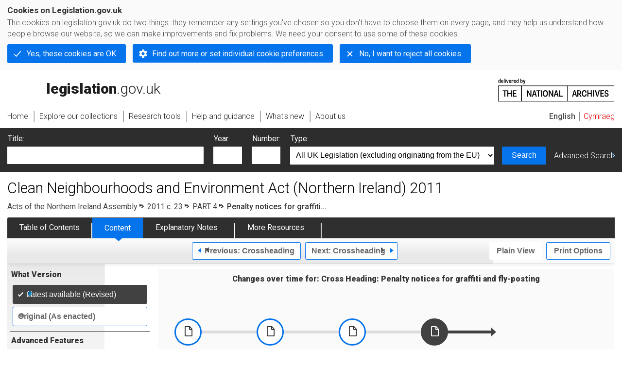

--- FILE ---
content_type: application/xhtml+xml;charset=utf-8
request_url: https://www.legislation.gov.uk/nia/2011/23/part/4/crossheading/penalty-notices-for-graffiti-and-flyposting
body_size: 12097
content:

<!DOCTYPE html
  PUBLIC "-//W3C//DTD XHTML+RDFa 1.0//EN" "http://www.w3.org/MarkUp/DTD/xhtml-rdfa-1.dtd">
<html xmlns="http://www.w3.org/1999/xhtml" xmlns:dct="http://purl.org/dc/terms/" xml:lang="en">
<head><meta http-equiv="Content-Type" content="text/html; charset=utf-8" /><meta name="viewport" content="width=device-width, initial-scale=0.1, user-scalable=1" /><title>Clean Neighbourhoods and Environment Act (Northern Ireland) 2011</title><link rel="icon" href="/favicon.ico" /><link rel="stylesheet" href="/styles/screen.css" type="text/css" /><link rel="stylesheet" href="/styles/survey/survey.css" type="text/css" /><!--[if lte IE 6]><link rel="stylesheet" href="/styles/IE/ie6chromeAdditions.css" type="text/css" /><![endif]--><!--[if lte IE 7]><link rel="stylesheet" href="/styles/IE/ie7chromeAdditions.css" type="text/css" /><![endif]--><script type="text/javascript" src="/scripts/jquery-3.7.1.min.js"></script><script type="text/javascript" src="/scripts/CentralConfig.js"></script><script type="text/javascript" src="/scripts/survey/survey.js"></script><script type="text/javascript" src="/scripts/chrome.js"></script><link rel="apple-touch-icon" href="/images/chrome/apple-touch-icons/apple-touch-icon.png" /><link rel="canonical" href="https://www.legislation.gov.uka/2011/23/part/4/crossheading/penalty-notices-for-graffiti-and-flyposting" />
					<meta name="DC.title" content="Clean Neighbourhoods and Environment Act (Northern Ireland) 2011" /><meta name="DC.description" content="An Act to make provision for the gating of certain minor roads; to make provision in relation to vehicles parked on roads that are exposed for sale or being repaired; to make provision in relation to abandoned vehicles and the removal and disposal of vehicles; to make provision in relation to litter and graffiti, fly-posting and the display of advertisements; to make provision relating to the control of dogs; to make provision in relation to noise; to restate the law on statutory nuisances and improve the summary procedures for dealing with them; to increase the maximum penalty in relation to certain pollution offences; and for connected purposes." /><meta name="description" content="An Act to make provision for the gating of certain minor roads; to make provision in relation to vehicles parked on roads that are exposed for sale or being repaired; to make provision in relation to abandoned vehicles and the removal and disposal of vehicles; to make provision in relation to litter and graffiti, fly-posting and the display of advertisements; to make provision relating to the control of dogs; to make provision in relation to noise; to restate the law on statutory nuisances and improve the summary procedures for dealing with them; to increase the maximum penalty in relation to certain pollution offences; and for connected purposes." /><meta name="DC.type" scheme="DCTERMS.DCMIType" content="Text" /><meta name="DC.format" scheme="IMT" content="text/xml" /><meta name="DC.language" scheme="ISO639-2" content="eng" /><meta name="DC.publisher" content="Statute Law Database" /><meta name="DC.Date.Modified" content="2018-02-06" /><meta name="DC.contributor" content="Expert Participation" />
					
					<link rel="alternate" type="application/xml" href="/nia/2011/23/part/4/crossheading/penalty-notices-for-graffiti-and-flyposting/data.xml" />
					
					
					
					
					
					
					
										
					
					
					
					<link rel="alternate" type="application/rdf+xml" href="/nia/2011/23/part/4/crossheading/penalty-notices-for-graffiti-and-flyposting/data.rdf" title="RDF/XML" /><link rel="alternate" type="application/akn+xml" href="/nia/2011/23/part/4/crossheading/penalty-notices-for-graffiti-and-flyposting/data.akn" title="AKN" /><link rel="alternate" type="application/xhtml+xml" href="/nia/2011/23/part/4/crossheading/penalty-notices-for-graffiti-and-flyposting/data.xht" title="HTML snippet" /><link rel="alternate" type="text/html" href="/nia/2011/23/part/4/crossheading/penalty-notices-for-graffiti-and-flyposting/data.htm" title="Website (XHTML) Default View" /><link rel="alternate" type="text/csv" href="/nia/2011/23/part/4/crossheading/penalty-notices-for-graffiti-and-flyposting/data.csv" title="CSV" /><link rel="alternate" type="application/pdf" href="/nia/2011/23/part/4/crossheading/penalty-notices-for-graffiti-and-flyposting/data.pdf" title="PDF" />
					<link rel="alternate" type="application/akn+xhtml" href="/nia/2011/23/part/4/crossheading/penalty-notices-for-graffiti-and-flyposting/data.html" title="HTML5 snippet" />

					
					<link rel="index" href="/nia/2011/23/contents" title="Table of Contents" />
					
					
					
					<link rel="up" href="/nia/2011/23/part/4" title="Part 4" /><link rel="prev" href="/nia/2011/23/part/3/crossheading/shopping-and-luggage-trolleys" title="Crossheading; Part 3 Crossheading; Shopping and luggage trolleys" /><link rel="next" href="/nia/2011/23/part/4/crossheading/removal-of-graffiti-and-flyposters" title="Crossheading; Part 4 Crossheading; Removal of graffiti and fly-posters" />
					
					

                    
									 
					
					
					
				<meta name="Legislation.year" content="2011" /><style type="text/css">/* Legislation stylesheets - load depending on content type */
@import "/styles/NIlegislation.css";
@import "/styles/legislation.css";
@import "/styles/secondarylegislation.css";
@import "/styles/legislationOverwrites.css";
/* End of Legislation stylesheets */
</style><!--[if IE 6]>
	<style type="text/css">
		@import "/styles/IE/ie6LegAdditions.css";
	</style>
<![endif]--><!--[if IE 7]>
	<style type="text/css">
		@import "/styles/IE/ie7LegAdditions.css";
	</style>
<![endif]--><link rel="stylesheet" href="/styles/view/changesOverTime.css" type="text/css" /><script type="text/javascript" src="/scripts/jquery-ui-1.14.1.custom.min.js"></script><script type="text/javascript" src="/scripts/view/scrollbar.js"></script><link rel="stylesheet" href="/styles/website.css" type="text/css" /><link rel="stylesheet" href="/styles/print.css" type="text/css" media="print" /><link rel="stylesheet" href="/styles/buy-now.css" type="text/css" /><script type="text/javascript" src="/scripts/jquery-cookie-directive/jquery.cookie.js"></script><script type="text/javascript" src="/scripts/jquery-cookie-directive/jquery-cookie-functions.js"></script><script type="text/javascript" src="/scripts/cookie-directive.js"></script><!--Google Tag Manager--><script type="text/javascript">
			function addGtm(w, d, s, l, i) {
				// Legislation.gov.uk: Check cookie preferences before running the Google analytics code.
				if (window.legGlobals.cookiePolicy.userSet &amp;&amp; window.legGlobals.cookiePolicy.analytics) {
					w[l] = w[l] || [];
					w[l].push({'gtm.start': new Date().getTime(), event: 'gtm.js'});
					var and = '&amp;';
					and = and.charAt(0);
					var f = d.getElementsByTagName(s)[0], j = d.createElement(s),
							dl = l != 'dataLayer' ? (and + 'l=' + l) : '';
					j.async = true;
					j.src = 'https://www.googletagmanager.com/gtm.js?id=' + i + dl;
					f.parentNode.insertBefore(j, f);
				} else {
					$.removeCookie('_ga', {path: '/'});
					$.removeCookie('_gid', {path: '/'});
					$.removeCookie('_gat_UA-2827241-23', {path: '/'});
					$.removeCookie('_ga', {path: '/', domain: '.legislation.gov.uk'});
					$.removeCookie('_gid', {path: '/', domain: '.legislation.gov.uk'});
					$.removeCookie('_gat_UA-2827241-23', {path: '/', domain: '.legislation.gov.uk'});
				}
			}
			addGtm(window, document, 'script', 'dataLayer', 'GTM-TWB7339');

			$('body').on('cookie.preferences.saved.banner', function () {
				addGtm(window, document, 'script', 'dataLayer', 'GTM-TWB7339');
			});
		</script><!--End Google Tag Manager--></head><body xml:lang="en" dir="ltr" id="leg" about="http://www.legislation.gov.uk/nia/2011/23/part/4/crossheading/penalty-notices-for-graffiti-and-flyposting" class="browse"><div id="preloadBg"><script type="text/javascript">
						$("body").addClass("js");
					</script></div><ul id="top" class="accessibleLinks"><li><a href="#pageTitle">Skip to main content</a></li><li><a href="#primaryNav">Skip to navigation</a></li></ul><div id="layout1"><div id="header"><h2><a href="/">legislation.gov.uk<span class="english"></span></a></h2><span class="natArch"><a href="https://www.nationalarchives.gov.uk"><span class="backgroundImage"></span><span class="accessibleText">https://www.nationalarchives.gov.uk</span></a></span><ul id="secondaryNav"><li><a class="langaugeSwitch" href="/cy/nia/2011/23/part/4/crossheading/penalty-notices-for-graffiti-and-flyposting">Cymraeg</a></li></ul></div><div id="primaryNav"><div class="navLayout"><ul><li class="link1"><a href="/"><span>Home</span></a></li><li class="link2"><a href="/explore"><span>Explore our collections</span></a></li><li class="link3"><a href="/research-tools"><span>Research tools</span></a></li><li class="link4"><a href="/help"><span>Help and guidance</span></a></li><li class="link5"><a href="/new"><span>What's new</span></a></li><li class="link6"><a href="/about-us"><span>About us</span></a></li><li id="quickSearch" class="en"><a href="#contentSearch"><span>Search Legislation</span></a></li></ul></div></div><div id="background"></div><div id="layout2" class="legContent"><form id="contentSearch" method="get" action="/search" class="contentSearch"><h2>Search Legislation</h2><div class="title"><label for="title">Title: <em>(or keywords in the title)</em></label><input type="text" id="title" name="title" /></div><div class="year"><label for="year">Year:</label><input type="text" id="year" name="year" /></div><div class="number"><label for="number">Number:</label><input type="text" id="number" name="number" /></div><div class="type"><label for="type">Type:</label><select name="type" id="type"><option value="primary+secondary" selected="selected">All UK Legislation (excluding originating from the EU)</option><option disabled="disabled">--------------------------------------------</option><option value="all">All Legislation (including originating from the EU)</option><option disabled="disabled">--------------------------------------------</option><option value="primary">All Primary Legislation</option><option value="ukpga">    UK Public General Acts</option><option value="ukla">    UK Local Acts</option><option value="ukppa">    UK Private and Personal Acts</option><option value="asp">    Acts of the Scottish Parliament</option><option value="asc">    Acts of Senedd Cymru</option><option value="anaw">    Acts of the National Assembly for Wales</option><option value="mwa">    Measures of the National Assembly for Wales</option><option value="ukcm">    Church Measures</option><option value="nia">    Acts of the Northern Ireland Assembly</option><option value="aosp">    Acts of the Old Scottish Parliament</option><option value="aep">    Acts of the English Parliament</option><option value="aip">    Acts of the Old Irish Parliament</option><option value="apgb">    Acts of the Parliament of Great Britain</option><option value="gbla">    Local Acts of the Parliament of Great Britain</option><option value="gbppa">    Private and Personal Acts of the Parliament of Great Britain</option><option value="nisi">    Northern Ireland Orders in Council</option><option value="mnia">    Measures of the Northern Ireland Assembly</option><option value="apni">    Acts of the Northern Ireland Parliament</option><option disabled="disabled">--------------------------------------------</option><option value="secondary">All Secondary Legislation</option><option value="uksi">    UK Statutory Instruments</option><option value="wsi">    Welsh Statutory Instruments</option><option value="ssi">    Scottish Statutory Instruments</option><option value="nisr">    Northern Ireland Statutory Rules</option><option value="ukci">    Church Instruments</option><option value="ukmd">    UK Ministerial Directions</option><option value="ukmo">    UK Ministerial Orders</option><option value="uksro">    UK Statutory Rules and Orders</option><option value="nisro">    Northern Ireland Statutory Rules and Orders</option><option disabled="disabled">--------------------------------------------</option><option value="eu-origin">All Legislation originating from the EU</option><option value="eur">    Regulations originating from the EU</option><option value="eudn">    Decisions originating from the EU</option><option value="eudr">    Directives originating from the EU</option><option value="eut">    European Union Treaties</option><option disabled="disabled">--------------------------------------------</option><option value="draft">All Draft Legislation</option><option value="ukdsi">    UK Draft Statutory Instruments</option><option value="sdsi">    Scottish Draft Statutory Instruments</option><option value="nidsr">    Northern Ireland Draft Statutory Rules</option><option disabled="disabled">--------------------------------------------</option><option value="ukia">All Impact Assessments</option><option value="ukia">    UK Impact Assessments</option></select></div><div class="submit"><button type="submit" id="contentSearchSubmit" class="userFunctionalElement"><span class="btl"></span><span class="btr"></span>Search<span class="bbl"></span><span class="bbr"></span></button></div><div class="advSearch"><a href="/search">Advanced Search</a></div></form><h1 id="pageTitle" class="pageTitle">Clean Neighbourhoods and Environment Act (Northern Ireland) 2011</h1><div id="breadCrumb"><h2 class="accessibleText">You are here:</h2><ul><li class="first"><a href="/nia">Acts of the Northern Ireland Assembly</a></li><li><a href="/nia/2011/23/contents">2011 c. 23</a></li><li><a href="/nia/2011/23/part/4">PART 4</a></li><li class="active">Penalty notices for graffiti...</li></ul></div><ul id="legSubNav"><li id="legTocLink"><span class="presentation"></span><a href="/nia/2011/23/contents">Table of Contents</a></li><li id="legContentLink"><span class="presentation"></span><a href="/nia/2011/23/introduction" class="disabled">Content</a></li><li id="legEnLink"><span class="presentation"></span><a href="/nia/2011/23/notes/contents">Explanatory Notes</a><a href="#enTabHelp" class="helpItem helpItemToBot"><img src="/images/chrome/helpIcon.gif" alt=" Help about Explanatory Notes" /></a></li><li id="legResourcesLink"><span class="presentation"></span><a href="/nia/2011/23/resources">More Resources</a><a href="#moreResourcesTabHelp" class="helpItem helpItemToBot"><img src="/images/chrome/helpIcon.gif" alt=" Help about More Resources" /></a></li></ul><div class="interface"><div class="prevNextNav"><ul><li class="prev"><a href="/nia/2011/23/part/3/crossheading/shopping-and-luggage-trolleys" class="userFunctionalElement nav" title=" part 3 crossheading; shopping and luggage trolleys"><span class="background"><span class="btl"></span><span class="btr"></span>Previous:
										Crossheading<span class="bbl"></span><span class="bbr"></span></span></a></li><li class="next"><a href="/nia/2011/23/part/4/crossheading/removal-of-graffiti-and-flyposters" class="userFunctionalElement nav" title=" part 4 crossheading; removal of graffiti and fly-posters"><span class="background"><span class="btl"></span><span class="btr"></span>Next:
										Crossheading<span class="bbl"></span><span class="bbr"></span></span></a></li></ul></div><ul id="viewPrintControl"><li class="view"><a class="userFunctionalElement" href="?view=plain"><span class="btl"></span><span class="btr"></span>Plain View<span class="bbl"></span><span class="bbr"></span></a></li><li class="print"><a class="userFunctionalElement" href="#printOptions"><span class="btl"></span><span class="btr"></span>Print Options<span class="bbl"></span><span class="bbr"></span></a></li></ul></div><div id="tools"><div class="section" id="whatVersion"><div class="title"><a href="#whatversionHelp" class="helpItem helpItemToMidRight"><img src="/images/chrome/helpIcon.gif" alt=" Help about what version" /></a><h2>What Version</h2></div><div class="content"><ul class="toolList"><li><span class="userFunctionalElement active"><span class="background"><span class="btl"></span><span class="btr"></span>Latest available (Revised)<span class="bbl"></span><span class="bbr"></span></span></span></li><li><a href="/nia/2011/23/part/4/crossheading/penalty-notices-for-graffiti-and-flyposting/enacted" class="userFunctionalElement"><span class="background"><span class="btl"></span><span class="btr"></span>Original (As enacted)<span class="bbl"></span><span class="bbr"></span></span></a></li></ul></div></div><div id="advFeatures" class="section"><div class="title"><a href="#advFeaturesHelp" class="helpItem helpItemToMidRight"><img src="/images/chrome/helpIcon.gif" alt=" Help about advanced features" /></a><h2>Advanced Features</h2></div><div id="advFeaturesContent" class="content"><ul class="toolList"><li class="concVers geoExtent first"><a class="userFunctionalElement" href="?view=extent">Show Geographical Extent</a><span>(e.g. <strong>E</strong>ngland, <strong>W</strong>ales, <strong>S</strong>cotland and <strong>N</strong>orthern <strong>I</strong>reland)</span></li><li><a class="userFunctionalElement close" href="?timeline=false">Show Timeline of Changes</a></li></ul></div></div><div class="section" id="openingOptions"><div class="title"><a href="#openingOptionsHelp" class="helpItem helpItemToMidRight"><img src="/images/chrome/helpIcon.gif" alt=" Help about opening options" /></a><h2>Opening Options</h2></div><div id="openingOptionsContent" class="content"><ul class="toolList"><li class="whole"><a href="/nia/2011/23">Open whole Act</a></li><li class="minusSched"><a href="/nia/2011/23/body">Open Act without Schedules</a></li><li class="onlySched"><a href="/nia/2011/23/schedules">Open Schedules only</a></li></ul></div></div><div class="section" id="pdfVersions"><div class="title"><h2>More Resources</h2></div><div class="content" id="pdfVersionsContent"><div class="content"><ul class="toolList"><li><a class="pdfLink" href="/nia/2011/23/pdfs/nia_20110023_en.pdf">Original: King's Printer Version</a></li></ul></div><p class="viewMoreLink"><a href="/nia/2011/23/resources">View more<span class="pageLinkIcon"></span></a></p></div></div></div><div id="content"><div id="changesOverTime"><h2>Changes over time for:  Cross Heading: Penalty notices for graffiti and fly-posting</h2><div class="timelineHelp"><a href="#timelineHelp" class="helpItem helpItemToMidLeft"><img src="/images/chrome/helpIcon.gif" alt=" Help about opening options" /></a></div><div id="timeline"><div id="timelineData" style="width:717px"><h3 class="accessibleText">Alternative versions:</h3><ul><li style="width: 169px;"><a href="/nia/2011/23/part/4/crossheading/penalty-notices-for-graffiti-and-flyposting/2012-01-18"><span class="pointer"></span><span>18/01/2012<em class="accessibleText">- Amendment</em></span></a></li><li style="width: 169px;"><a href="/nia/2011/23/part/4/crossheading/penalty-notices-for-graffiti-and-flyposting/2012-04-01"><span class="pointer"></span><span>01/04/2012<em class="accessibleText">- Amendment</em></span></a></li><li style="width: 169px;"><a href="/nia/2011/23/part/4/crossheading/penalty-notices-for-graffiti-and-flyposting/2015-02-13"><span class="pointer"></span><span>13/02/2015<em class="accessibleText">- Amendment</em></span></a></li><li style="width: 129px;" class="currentVersion "><a href="/nia/2011/23/part/4/crossheading/penalty-notices-for-graffiti-and-flyposting/2015-04-01"><span class="pointer"></span><span>01/04/2015<em class="accessibleText">- Amendment</em></span></a><span class="end"></span></li></ul></div></div></div><div id="statusWarning" class="uptoDate"><div class="title"><h2>Changes to legislation:</h2><p class="intro">There are currently no known outstanding effects for the Clean Neighbourhoods and Environment Act (Northern Ireland) 2011, Cross Heading: Penalty notices for graffiti and fly-posting.<a href="#Scenario1Help" class="helpItem helpItemToBot"><img src="/images/chrome/helpIcon.gif" alt=" Help about Changes to Legislation" /></a></p><div class="help" id="Scenario1Help"><span class="icon"></span><div class="content"><a href="#" class="close"><img alt="Close" src="/images/chrome/closeIcon.gif" /></a><h3>Changes to Legislation</h3><p>Revised legislation carried on this site may not be fully up to date. At the current time any known changes or effects made by subsequent legislation have been applied to the text of the legislation you are viewing by the editorial team. Please see ‘Frequently Asked Questions’ for details regarding the timescales for which new effects are identified and recorded on this site.</p></div></div></div></div><div id="viewLegContents" xml:lang="en"><div class="LegSnippet" id="viewLegSnippet"><h3 class="LegPblockFirst"><span class="LegPblockTitle">Penalty notices for graffiti and fly-posting<span class="LegExtentRestriction" title="Applies to Northern Ireland"><span class="btr"></span>N.I.<span class="bbl"></span><span class="bbr"></span></span></span></h3><h4 class="LegP1GroupTitleFirst">Penalty notices for graffiti and fly-posting<span class="LegExtentRestriction" title="Applies to Northern Ireland"><span class="btr"></span>N.I.<span class="bbl"></span><span class="bbr"></span></span></h4><p class="LegP1ParaText"><span class="LegP1No" id="section-26">26</span>—(1) Where an authorised officer of a district council has reason to believe that a person has committed a relevant offence in the district of that council, the officer may give that person a notice offering that person the opportunity of discharging any liability to conviction for that offence by payment of a penalty in accordance with the notice.&#xD;</p><p class="LegP2ParaText">(2) But an authorised officer shall not give a notice under subsection (1) if the officer considers that the commission of the relevant offence was motivated (wholly or partly) by hostility—&#xD;</p><p class="LegClearFix LegP3Container"><span class="LegDS LegLHS LegP3No" id="section-26-2-a">(a)</span><span class="LegDS LegRHS LegP3Text">towards a person based upon that person's membership (or presumed membership) of a racial or religious group, or</span>&#xD;</p><p class="LegClearFix LegP3Container"><span class="LegDS LegLHS LegP3No" id="section-26-2-b">(b)</span><span class="LegDS LegRHS LegP3Text">towards members of a racial or religious group based on their membership of that group.</span>&#xD;</p><p class="LegP2ParaText">(3) In the case of a relevant offence under <span class="LegChangeDelimiter">[</span><a class="LegCommentaryLink" href="#commentary-key-331625743c749401c63a8d2b55b24750" title="View the commentary text for this item" id="reference-key-331625743c749401c63a8d2b55b24750">F1</a><span class="LegSubstitution">section 175(2) of the Planning Act (Northern Ireland) 2011 </span><span class="LegChangeDelimiter">]</span>, an authorised officer shall not give a notice to a person under subsection (1) in relation to the display of an advertisement unless the officer has reason to believe that that person personally affixed or placed the advertisement to, against or upon the land or object on which the advertisement is or was displayed.&#xD;</p><p class="LegP2ParaText">(4) Where a person is given a notice under subsection (1) in respect of an offence—&#xD;</p><p class="LegClearFix LegP3Container"><span class="LegDS LegLHS LegP3No" id="section-26-4-a">(a)</span><span class="LegDS LegRHS LegP3Text">no proceedings shall be instituted for that offence (or any other relevant offence arising out of the same circumstances) before the expiration of the period of 14 days following the date of the notice, and</span>&#xD;</p><p class="LegClearFix LegP3Container"><span class="LegDS LegLHS LegP3No" id="section-26-4-b">(b)</span><span class="LegDS LegRHS LegP3Text">that person shall not be convicted of that offence (or any other relevant offence arising out of the same circumstances) if before the expiration of that period that person pays the penalty in accordance with the notice.</span>&#xD;</p><p class="LegP2ParaText">(5) A notice under subsection (1) must give such particulars of the circumstances alleged to constitute the offence as are necessary for giving reasonable information of the offence.&#xD;</p><p class="LegP2ParaText">(6) A notice under subsection (1) shall also state—&#xD;</p><p class="LegClearFix LegP3Container"><span class="LegDS LegLHS LegP3No" id="section-26-6-a">(a)</span><span class="LegDS LegRHS LegP3Text">the period during which, by virtue of subsection (4), proceedings will not be instituted for the offence,</span>&#xD;</p><p class="LegClearFix LegP3Container"><span class="LegDS LegLHS LegP3No" id="section-26-6-b">(b)</span><span class="LegDS LegRHS LegP3Text">the amount of the penalty, and</span>&#xD;</p><p class="LegClearFix LegP3Container"><span class="LegDS LegLHS LegP3No" id="section-26-6-c">(c)</span><span class="LegDS LegRHS LegP3Text">the person to whom and the address at which the penalty may be paid.</span>&#xD;</p><p class="LegP2ParaText">(7) Without prejudice to payment by any other method, payment of a penalty in pursuance of a notice under subsection (1) may be made by pre-paying and posting a letter containing the amount of the penalty (in cash or otherwise) to the person mentioned in subsection (6)(c) at the address so mentioned.&#xD;</p><p class="LegP2ParaText">(8) Where a letter is sent in accordance with subsection (7) payment is to be regarded as having been made at the time at which that letter would be delivered in the ordinary course of post.&#xD;</p><p class="LegP2ParaText">(9) A notice under subsection (1) shall be in such form as the Department may by order prescribe.&#xD;</p><p class="LegP2ParaText">(10) In this section—&#xD;</p><p class="LegListTextStandard LegLevel3">“<span class="LegTerm" id="term-advertisement">advertisement</span>” has the meaning given by <span class="LegChangeDelimiter">[</span><a class="LegCommentaryLink" href="#commentary-key-6fdd3a4185fe7affe0f770265834b044" title="View the commentary text for this item" id="reference-key-6fdd3a4185fe7affe0f770265834b044">F2</a><span class="LegSubstitution">section 250(1) of the Planning Act (Northern Ireland) 2011</span><span class="LegChangeDelimiter">]</span> ;&#xD;</p><p class="LegListTextStandard LegLevel3">“<span class="LegTerm" id="term-authorised-officer">authorised officer</span>”, in relation to a district council, means—&#xD;</p><div><div class="LegAlphaList"><div class="LegListItem"><div class="LegLevel4No LegListItemNo">(a)</div><p class="LegListTextStandard LegLevel4">an employee of the district council who is authorised in writing by the council for the purposes of giving notices under this section;&#xD;</p></div><div class="LegListItem"><div class="LegLevel4No LegListItemNo">(b)</div><p class="LegListTextStandard LegLevel4">any person who, in pursuance of arrangements made with the council, has the function of giving such notices and is authorised in writing by the council to perform that function; and&#xD;</p></div><div class="LegListItem"><div class="LegLevel4No LegListItemNo">(c)</div><p class="LegListTextStandard LegLevel4">any employee of such a person who is authorised in writing by the council for the purpose of giving such notices;&#xD;</p></div></div></div><p class="LegListTextStandard LegLevel3">“<span class="LegTerm" id="term-racial-group">racial group</span>” has the meaning given by Article 5(1) of the Race Relations (Northern Ireland) Order 1997 (NI 4);&#xD;</p><p class="LegListTextStandard LegLevel3">“<span class="LegTerm" id="term-relevant-offence">relevant offence</span>” means—&#xD;</p><div><div class="LegAlphaList"><div class="LegListItem"><div class="LegLevel4No LegListItemNo">(a)</div><p class="LegListTextStandard LegLevel4">an offence under Article 33 of the Road Traffic Regulation (Northern Ireland) Order 1997 (NI 2) (interference with, or damage to, traffic signs), which involves only an act of defacement;&#xD;</p></div><div class="LegListItem"><div class="LegLevel4No LegListItemNo">(b)</div><p class="LegListTextStandard LegLevel4">an offence under Article 87(1) of the Roads (Northern Ireland) Order 1993 (NI 15) (painting, making marks or displaying advertisements on roads);&#xD;</p></div><div class="LegListItem"><div class="LegLevel4No LegListItemNo">(c)</div><p class="LegListTextStandard LegLevel4">an offence under <span class="LegChangeDelimiter">[</span><a class="LegCommentaryLink" href="#commentary-key-b0297928efbc4b3d76478d10e7da9cbc" title="View the commentary text for this item" id="reference-key-b0297928efbc4b3d76478d10e7da9cbc">F3</a><span class="LegSubstitution">section 175(2) of the Planning Act (Northern Ireland) 2011 (displaying advertisements in contravention of regulations made under section 130 of that Act)</span><span class="LegChangeDelimiter">]</span> ;&#xD;</p></div></div></div><p class="LegListTextStandard LegLevel3">“<span class="LegTerm" id="term-religious-group">religious group</span>” has the meaning given by Article 2(5) of the Criminal Justice (No. 2) (Northern Ireland) Order 2004 (NI 15).&#xD;</p><p class="LegP2ParaText">(11) The definitions of “membership” and “presumed” in Article 2(5) of the Criminal Justice (No. 2) (Northern Ireland) Order 2004 (NI 15) shall apply for the purposes of subsection (2) as they apply for the purposes of Article 2(3) of that Order.&#xD;</p><p class="LegP2ParaText">(12) In Article 87(11) of the Roads (Northern Ireland) Order 1993 at the end add <span class="LegAmendingText">“ and to an authorised officer of a district council (within the meaning of section 26 of the Clean Neighbourhoods and Environment Act (Northern Ireland) 2011) acting in connection with an offence under paragraph (1). ”</span>.&#xD;</p><div class="LegAnnotations"><p class="LegAnnotationsGroupHeading">Textual Amendments</p><div class="LegCommentaryItem" id="commentary-key-331625743c749401c63a8d2b55b24750"><p class="LegCommentaryPara"><span class="LegCommentaryType"><a href="#reference-key-331625743c749401c63a8d2b55b24750" title="Go back to reference for this commentary item">F1</a></span><span class="LegCommentaryText">Words in s. 26(3) substituted (13.2.2015 for specified purposes, 1.4.2015 in so far as not already in operation) by <a class="LegCitation" title="Planning Act (Northern-Ireland) 2011" rel="cite" href="/id/nia/2011/25">Planning Act (Northern Ireland) 2011 (c. 25)</a>, <a class="LegCitation" href="/id/nia/2011/25/section/254/1" title="Go to Planning Act (Northern-Ireland) 2011 s. 254(1)" rel="cite">s. 254(1)</a><a class="LegCitation" href="/id/nia/2011/25/section/254/2" title="Go to Planning Act (Northern-Ireland) 2011 (2)" rel="cite">(2)</a>, <a class="LegCitation" href="/id/nia/2011/25/schedule/6/paragraph/109/a" title="Go to Planning Act (Northern-Ireland) 2011 Sch. 6 para. 109(a)" rel="cite"><strong>Sch. 6 para. 109(a)</strong></a> (with <a class="LegCitation" href="/id/nia/2011/25/section/211" title="Go to Planning Act (Northern-Ireland) 2011 s. 211" rel="cite">s. 211</a>); <a class="LegCitation" title="The Planning (2011 Act) (Commencement No.3) and (Transitional Provisions) Order (Northern Ireland) 2015" rel="cite" href="/id/nisr/2015/49">S.R. 2015/49</a>, <a class="LegCitation" href="/id/nisr/2015/49/article/2" title="Go to The Planning (2011 Act) (Commencement No.3) and (Transitional Provisions) Order (Northern Ireland) 2015 arts. 2" rel="cite">arts. 2</a>, <a class="LegCitation" href="/id/nisr/2015/49/article/3" title="Go to The Planning (2011 Act) (Commencement No.3) and (Transitional Provisions) Order (Northern Ireland) 2015 3" rel="cite">3</a>, <a class="LegCitation" href="/id/nisr/2015/49/schedule/1" title="Go to The Planning (2011 Act) (Commencement No.3) and (Transitional Provisions) Order (Northern Ireland) 2015 Sch. 1" rel="cite">Sch. 1</a> (with <a class="LegCitation" href="/id/nisr/2015/49/schedule/2" title="Go to The Planning (2011 Act) (Commencement No.3) and (Transitional Provisions) Order (Northern Ireland) 2015 Sch. 2" rel="cite">Sch. 2</a> (as amended (16.3.2016) by <a class="LegCitation" title="Go to item of legislation" rel="cite" href="/id/nisr/2016/159">S.R. 2016/159</a>, art. 2))</span></p></div><div class="LegCommentaryItem" id="commentary-key-6fdd3a4185fe7affe0f770265834b044"><p class="LegCommentaryPara"><span class="LegCommentaryType"><a href="#reference-key-6fdd3a4185fe7affe0f770265834b044" title="Go back to reference for this commentary item">F2</a></span><span class="LegCommentaryText">Words in s. 26(10) substituted (13.2.2015 for specified purposes, 1.4.2015 in so far as not already in operation) by <a class="LegCitation" title="Planning Act (Northern-Ireland) 2011" rel="cite" href="/id/nia/2011/25">Planning Act (Northern Ireland) 2011 (c. 25)</a>, <a class="LegCitation" href="/id/nia/2011/25/section/254/1" title="Go to Planning Act (Northern-Ireland) 2011 s. 254(1)" rel="cite">s. 254(1)</a><a class="LegCitation" href="/id/nia/2011/25/section/254/2" title="Go to Planning Act (Northern-Ireland) 2011 (2)" rel="cite">(2)</a>, <a class="LegCitation" href="/id/nia/2011/25/schedule/6/paragraph/109/b/i" title="Go to Planning Act (Northern-Ireland) 2011 Sch. 6 para. 109(b)(i)" rel="cite"><strong>Sch. 6 para. 109(b)(i)</strong></a> (with <a class="LegCitation" href="/id/nia/2011/25/section/211" title="Go to Planning Act (Northern-Ireland) 2011 s. 211" rel="cite">s. 211</a>); <a class="LegCitation" title="The Planning (2011 Act) (Commencement No.3) and (Transitional Provisions) Order (Northern Ireland) 2015" rel="cite" href="/id/nisr/2015/49">S.R. 2015/49</a>, <a class="LegCitation" href="/id/nisr/2015/49/article/2" title="Go to The Planning (2011 Act) (Commencement No.3) and (Transitional Provisions) Order (Northern Ireland) 2015 arts. 2" rel="cite">arts. 2</a>, <a class="LegCitation" href="/id/nisr/2015/49/article/3" title="Go to The Planning (2011 Act) (Commencement No.3) and (Transitional Provisions) Order (Northern Ireland) 2015 3" rel="cite">3</a>, <a class="LegCitation" href="/id/nisr/2015/49/schedule/1" title="Go to The Planning (2011 Act) (Commencement No.3) and (Transitional Provisions) Order (Northern Ireland) 2015 Sch. 1" rel="cite">Sch. 1</a> (with <a class="LegCitation" href="/id/nisr/2015/49/schedule/2" title="Go to The Planning (2011 Act) (Commencement No.3) and (Transitional Provisions) Order (Northern Ireland) 2015 Sch. 2" rel="cite">Sch. 2</a> (as amended (16.3.2016) by <a class="LegCitation" title="Go to item of legislation" rel="cite" href="/id/nisr/2016/159">S.R. 2016/159</a>, art. 2)) </span></p></div><div class="LegCommentaryItem" id="commentary-key-b0297928efbc4b3d76478d10e7da9cbc"><p class="LegCommentaryPara"><span class="LegCommentaryType"><a href="#reference-key-b0297928efbc4b3d76478d10e7da9cbc" title="Go back to reference for this commentary item">F3</a></span><span class="LegCommentaryText">Words in s. 26(10) substituted (13.2.2015 for specified purposes, 1.4.2015 in so far as not already in operation) by <a class="LegCitation" title="Planning Act (Northern-Ireland) 2011" rel="cite" href="/id/nia/2011/25">Planning Act (Northern Ireland) 2011 (c. 25)</a>, <a class="LegCitation" href="/id/nia/2011/25/section/254/1" title="Go to Planning Act (Northern-Ireland) 2011 s. 254(1)" rel="cite">s. 254(1)</a><a class="LegCitation" href="/id/nia/2011/25/section/254/2" title="Go to Planning Act (Northern-Ireland) 2011 (2)" rel="cite">(2)</a>, <a class="LegCitation" href="/id/nia/2011/25/schedule/6/paragraph/109/b/ii" title="Go to Planning Act (Northern-Ireland) 2011 Sch. 6 para. 109(b)(ii)" rel="cite"><strong>Sch. 6 para. 109(b)(ii)</strong></a> (with <a class="LegCitation" href="/id/nia/2011/25/section/211" title="Go to Planning Act (Northern-Ireland) 2011 s. 211" rel="cite">s. 211</a>); <a class="LegCitation" title="The Planning (2011 Act) (Commencement No.3) and (Transitional Provisions) Order (Northern Ireland) 2015" rel="cite" href="/id/nisr/2015/49">S.R. 2015/49</a>, <a class="LegCitation" href="/id/nisr/2015/49/article/2" title="Go to The Planning (2011 Act) (Commencement No.3) and (Transitional Provisions) Order (Northern Ireland) 2015 arts. 2" rel="cite">arts. 2</a>, <a class="LegCitation" href="/id/nisr/2015/49/article/3" title="Go to The Planning (2011 Act) (Commencement No.3) and (Transitional Provisions) Order (Northern Ireland) 2015 3" rel="cite">3</a>, <a class="LegCitation" href="/id/nisr/2015/49/schedule/1" title="Go to The Planning (2011 Act) (Commencement No.3) and (Transitional Provisions) Order (Northern Ireland) 2015 Sch. 1" rel="cite">Sch. 1</a> (with <a class="LegCitation" href="/id/nisr/2015/49/schedule/2" title="Go to The Planning (2011 Act) (Commencement No.3) and (Transitional Provisions) Order (Northern Ireland) 2015 Sch. 2" rel="cite">Sch. 2</a> (as amended (16.3.2016) by <a class="LegCitation" title="Go to item of legislation" rel="cite" href="/id/nisr/2016/159">S.R. 2016/159</a>, art. 2))</span></p></div><p class="LegAnnotationsGroupHeading">Commencement Information</p><div class="LegCommentaryItem" id="commentary-key-070791933447b8cb1780843f2c89d333"><p class="LegCommentaryPara"><span class="LegCommentaryType">I1</span><span class="LegCommentaryText">S. 26 in operation at 1.4.2012 by <a class="LegCitation" title="The Clean Neighbourhoods and Environment (2011 Act) (Commencement, Savings and Transitional Provisions) Order (Northern Ireland) 2012" rel="cite" href="/id/nisr/2012/13">S.R. 2012/13</a>, <a class="LegCitation" href="/id/nisr/2012/13/article/2/2" title="Go to The Clean Neighbourhoods and Environment (2011 Act) (Commencement, Savings and Transitional Provisions) Order (Northern Ireland) 2012 art. 2(2)" rel="cite">art. 2(2)</a>, <a class="LegCitation" href="/id/nisr/2012/13/schedule/2" title="Go to The Clean Neighbourhoods and Environment (2011 Act) (Commencement, Savings and Transitional Provisions) Order (Northern Ireland) 2012 Sch. 2" rel="cite"><strong>Sch. 2</strong></a></span></p></div></div><h4 class="LegP1GroupTitle">Amount of penalty<span class="LegExtentRestriction" title="Applies to Northern Ireland"><span class="btr"></span>N.I.<span class="bbl"></span><span class="bbr"></span></span></h4><p class="LegP1ParaText"><span class="LegP1No" id="section-27">27</span>—(1) The amount of a penalty payable in pursuance of a notice under section 26(1)—&#xD;</p><p class="LegClearFix LegP3Container"><span class="LegDS LegLHS LegP3No" id="section-27-1-a">(a)</span><span class="LegDS LegRHS LegP3Text">is the amount specified by a district council in relation to its district, or</span>&#xD;</p><p class="LegClearFix LegP3Container"><span class="LegDS LegLHS LegP3No" id="section-27-1-b">(b)</span><span class="LegDS LegRHS LegP3Text">if no amount is so specified, is £75.</span>&#xD;</p><p class="LegP2ParaText">(2) The district council to which a penalty is payable in pursuance of a notice under section 26(1) may make provision for treating it as having been paid if a lesser amount is paid before the end of a period specified by the council.&#xD;</p><p class="LegP2ParaText">(3) The Department may by regulations make provision in connection with the powers conferred under subsections (1)(a) and (2).&#xD;</p><p class="LegP2ParaText">(4) Regulations under subsection (3) may (in particular)—&#xD;</p><p class="LegClearFix LegP3Container"><span class="LegDS LegLHS LegP3No" id="section-27-4-a">(a)</span><span class="LegDS LegRHS LegP3Text">require an amount specified under subsection (1)(a) to fall within a range prescribed in the regulations;</span>&#xD;</p><p class="LegClearFix LegP3Container"><span class="LegDS LegLHS LegP3No" id="section-27-4-b">(b)</span><span class="LegDS LegRHS LegP3Text">restrict the extent to which, and the circumstances in which, a district council can make provision under subsection (2).</span>&#xD;</p><p class="LegP2ParaText">(5) The Department may by order substitute a different amount for the amount for the time being specified in subsection (1)(b).&#xD;</p><div class="LegAnnotations"><p class="LegAnnotationsGroupHeading">Commencement Information</p><div class="LegCommentaryItem" id="commentary-key-17e4ece6f252fbeea607fe4db41260a9"><p class="LegCommentaryPara"><span class="LegCommentaryType">I2</span><span class="LegCommentaryText">S. 27 in operation at 18.1.2012 for specified purposes by <a class="LegCitation" title="The Clean Neighbourhoods and Environment (2011 Act) (Commencement, Savings and Transitional Provisions) Order (Northern Ireland) 2012" rel="cite" href="/id/nisr/2012/13">S.R. 2012/13</a>, <a class="LegCitation" href="/id/nisr/2012/13/article/2/1" title="Go to The Clean Neighbourhoods and Environment (2011 Act) (Commencement, Savings and Transitional Provisions) Order (Northern Ireland) 2012 art. 2(1)" rel="cite">art. 2(1)</a>, <a class="LegCitation" href="/id/nisr/2012/13/schedule/1" title="Go to The Clean Neighbourhoods and Environment (2011 Act) (Commencement, Savings and Transitional Provisions) Order (Northern Ireland) 2012 Sch. 1" rel="cite"><strong>Sch. 1</strong></a></span></p></div><div class="LegCommentaryItem" id="commentary-key-8e46b9f3b99ede1939b4b1e6ca38da13"><p class="LegCommentaryPara"><span class="LegCommentaryType">I3</span><span class="LegCommentaryText">S. 27 in operation at 1.4.2012 in so far as not already in operation by <a class="LegCitation" title="The Clean Neighbourhoods and Environment (2011 Act) (Commencement, Savings and Transitional Provisions) Order (Northern Ireland) 2012" rel="cite" href="/id/nisr/2012/13">S.R. 2012/13</a>, <a class="LegCitation" href="/id/nisr/2012/13/article/2/2" title="Go to The Clean Neighbourhoods and Environment (2011 Act) (Commencement, Savings and Transitional Provisions) Order (Northern Ireland) 2012 art. 2(2)" rel="cite">art. 2(2)</a>, <a class="LegCitation" href="/id/nisr/2012/13/schedule/2" title="Go to The Clean Neighbourhoods and Environment (2011 Act) (Commencement, Savings and Transitional Provisions) Order (Northern Ireland) 2012 Sch. 2" rel="cite"><strong>Sch. 2</strong></a></span></p></div></div><h4 class="LegP1GroupTitle">Penalty notices: power to require name and address<span class="LegExtentRestriction" title="Applies to Northern Ireland"><span class="btr"></span>N.I.<span class="bbl"></span><span class="bbr"></span></span></h4><p class="LegP1ParaText"><span class="LegP1No" id="section-28">28</span>—(1) If an authorised officer of a district council proposes to give a person a notice under section 26(1), the officer may require the person to give the officer that person's name and address.&#xD;</p><p class="LegP2ParaText">(2) A person who—&#xD;</p><p class="LegClearFix LegP3Container"><span class="LegDS LegLHS LegP3No" id="section-28-2-a">(a)</span><span class="LegDS LegRHS LegP3Text">fails to give that person's name and address when required to do so under subsection (1), or</span>&#xD;</p><p class="LegClearFix LegP3Container"><span class="LegDS LegLHS LegP3No" id="section-28-2-b">(b)</span><span class="LegDS LegRHS LegP3Text">gives a false or inaccurate name or address in response to a requirement under that subsection,</span>&#xD;</p><p class="LegP2Text">commits an offence.&#xD;</p><p class="LegP2ParaText">(3) A person guilty of an offence under subsection (2) is liable on summary conviction to a fine not exceeding level 3 on the standard scale.&#xD;</p><p class="LegP2ParaText">(4) In this section “<span class="LegTerm" id="term-authorised-officer">authorised officer</span>” has the same meaning as in section 26.&#xD;</p><div class="LegAnnotations"><p class="LegAnnotationsGroupHeading">Commencement Information</p><div class="LegCommentaryItem" id="commentary-key-4388ce942f75d611d57b608e66871ff1"><p class="LegCommentaryPara"><span class="LegCommentaryType">I4</span><span class="LegCommentaryText">S. 28 in operation at 1.4.2012 by <a class="LegCitation" title="The Clean Neighbourhoods and Environment (2011 Act) (Commencement, Savings and Transitional Provisions) Order (Northern Ireland) 2012" rel="cite" href="/id/nisr/2012/13">S.R. 2012/13</a>, <a class="LegCitation" href="/id/nisr/2012/13/article/2/2" title="Go to The Clean Neighbourhoods and Environment (2011 Act) (Commencement, Savings and Transitional Provisions) Order (Northern Ireland) 2012 art. 2(2)" rel="cite">art. 2(2)</a>, <a class="LegCitation" href="/id/nisr/2012/13/schedule/2" title="Go to The Clean Neighbourhoods and Environment (2011 Act) (Commencement, Savings and Transitional Provisions) Order (Northern Ireland) 2012 Sch. 2" rel="cite"><strong>Sch. 2</strong></a></span></p></div></div><h4 class="LegP1GroupTitle">Penalty receipts<span class="LegExtentRestriction" title="Applies to Northern Ireland"><span class="btr"></span>N.I.<span class="bbl"></span><span class="bbr"></span></span></h4><p class="LegP1ParaText"><span class="LegP1No" id="section-29">29</span>—(1) The fixed penalty payable in pursuance of a notice under section 26(1) is payable to the district council whose authorised officer gave the notice.&#xD;</p><p class="LegP2ParaText">(2) In any proceedings a certificate which—&#xD;</p><p class="LegClearFix LegP3Container"><span class="LegDS LegLHS LegP3No" id="section-29-2-a">(a)</span><span class="LegDS LegRHS LegP3Text">purports to be signed by or on behalf of the clerk of the council, and</span>&#xD;</p><p class="LegClearFix LegP3Container"><span class="LegDS LegLHS LegP3No" id="section-29-2-b">(b)</span><span class="LegDS LegRHS LegP3Text">states that payment of a penalty payable in pursuance of a notice under section 26(1) was or was not received by a date specified in the certificate,</span>&#xD;</p><p class="LegP2Text">is evidence of the facts stated.&#xD;</p><div class="LegAnnotations"><p class="LegAnnotationsGroupHeading">Commencement Information</p><div class="LegCommentaryItem" id="commentary-key-b27fc558f3699d7567471e2366015d4f"><p class="LegCommentaryPara"><span class="LegCommentaryType">I5</span><span class="LegCommentaryText">S. 29 in operation at 1.4.2012 by <a class="LegCitation" title="The Clean Neighbourhoods and Environment (2011 Act) (Commencement, Savings and Transitional Provisions) Order (Northern Ireland) 2012" rel="cite" href="/id/nisr/2012/13">S.R. 2012/13</a>, <a class="LegCitation" href="/id/nisr/2012/13/article/2/2" title="Go to The Clean Neighbourhoods and Environment (2011 Act) (Commencement, Savings and Transitional Provisions) Order (Northern Ireland) 2012 art. 2(2)" rel="cite">art. 2(2)</a>, <a class="LegCitation" href="/id/nisr/2012/13/schedule/2" title="Go to The Clean Neighbourhoods and Environment (2011 Act) (Commencement, Savings and Transitional Provisions) Order (Northern Ireland) 2012 Sch. 2" rel="cite"><strong>Sch. 2</strong></a></span></p></div></div><h4 class="LegP1GroupTitle">Guidance<span class="LegExtentRestriction" title="Applies to Northern Ireland"><span class="btr"></span>N.I.<span class="bbl"></span><span class="bbr"></span></span></h4><p class="LegP1ParaText"><span class="LegP1No" id="section-30">30</span>—(1) The Department may issue guidance to district councils about—&#xD;</p><p class="LegClearFix LegP3Container"><span class="LegDS LegLHS LegP3No" id="section-30-1-a">(a)</span><span class="LegDS LegRHS LegP3Text">the exercise of the discretion to give notices under section 26(1); and</span>&#xD;</p><p class="LegClearFix LegP3Container"><span class="LegDS LegLHS LegP3No" id="section-30-1-b">(b)</span><span class="LegDS LegRHS LegP3Text">the giving of such notices.</span>&#xD;</p><p class="LegP2ParaText">(2) A district council shall have regard to any guidance issued under this section.&#xD;</p><div class="LegAnnotations"><p class="LegAnnotationsGroupHeading">Commencement Information</p><div class="LegCommentaryItem" id="commentary-key-0008aef5bc69e86e772c45e25b5cf27a"><p class="LegCommentaryPara"><span class="LegCommentaryType">I6</span><span class="LegCommentaryText">S. 30 in operation at 18.1.2012 for specified purposes by <a class="LegCitation" title="The Clean Neighbourhoods and Environment (2011 Act) (Commencement, Savings and Transitional Provisions) Order (Northern Ireland) 2012" rel="cite" href="/id/nisr/2012/13">S.R. 2012/13</a>, <a class="LegCitation" href="/id/nisr/2012/13/article/2/1" title="Go to The Clean Neighbourhoods and Environment (2011 Act) (Commencement, Savings and Transitional Provisions) Order (Northern Ireland) 2012 art. 2(1)" rel="cite">art. 2(1)</a>, <a class="LegCitation" href="/id/nisr/2012/13/schedule/1" title="Go to The Clean Neighbourhoods and Environment (2011 Act) (Commencement, Savings and Transitional Provisions) Order (Northern Ireland) 2012 Sch. 1" rel="cite"><strong>Sch. 1</strong></a></span></p></div><div class="LegCommentaryItem" id="commentary-key-a7e8a6474151b14f38573b9a09a6c1b2"><p class="LegCommentaryPara"><span class="LegCommentaryType">I7</span><span class="LegCommentaryText">S. 30 in operation at 1.4.2012 in so far as not already in operation by <a class="LegCitation" title="The Clean Neighbourhoods and Environment (2011 Act) (Commencement, Savings and Transitional Provisions) Order (Northern Ireland) 2012" rel="cite" href="/id/nisr/2012/13">S.R. 2012/13</a>, <a class="LegCitation" href="/id/nisr/2012/13/article/2/2" title="Go to The Clean Neighbourhoods and Environment (2011 Act) (Commencement, Savings and Transitional Provisions) Order (Northern Ireland) 2012 art. 2(2)" rel="cite">art. 2(2)</a>, <a class="LegCitation" href="/id/nisr/2012/13/schedule/2" title="Go to The Clean Neighbourhoods and Environment (2011 Act) (Commencement, Savings and Transitional Provisions) Order (Northern Ireland) 2012 Sch. 2" rel="cite"><strong>Sch. 2</strong></a></span></p></div></div><span class="LegClearFix"></span></div></div><div class="contentFooter"><div class="interface"><div class="prevNextNav"><ul><li class="prev"><a href="/nia/2011/23/part/3/crossheading/shopping-and-luggage-trolleys" class="userFunctionalElement nav" title=" part 3 crossheading; shopping and luggage trolleys"><span class="background"><span class="btl"></span><span class="btr"></span>Previous:
										Crossheading<span class="bbl"></span><span class="bbr"></span></span></a></li><li class="next"><a href="/nia/2011/23/part/4/crossheading/removal-of-graffiti-and-flyposters" class="userFunctionalElement nav" title=" part 4 crossheading; removal of graffiti and fly-posters"><span class="background"><span class="btl"></span><span class="btr"></span>Next:
										Crossheading<span class="bbl"></span><span class="bbr"></span></span></a></li></ul></div></div></div><p class="backToTop"><a href="#top">Back to top</a></p></div></div><h2 class="interfaceOptionsHeader">Options/Help</h2><div id="printOptions" class="interfaceOptions "><h3 class="accessibleText">Print Options</h3><ul class="optionList"><li class="printWhole"><h4><span class="accessibleText">Print</span>The Whole
						Act</h4><ul><li><a class="pdfLink" href="/nia/2011/23/data.pdf" target="_blank" rel="alternate nofollow">PDF<span class="accessibleText"> The Whole
						Act</span></a></li><li><a class="htmLink" href="/nia/2011/23/data.xht?view=snippet&amp;wrap=true" target="_blank">Web page<span class="accessibleText"> The Whole
						Act</span></a></li></ul></li><li class="printWhole"><h4><span class="accessibleText">Print</span>The Whole
						Part
	</h4><ul><li><a class="pdfLink" href="/nia/2011/23/part/4/data.pdf" target="_blank" rel="alternate nofollow">PDF<span class="accessibleText"> The Whole
						Part
	</span></a></li><li><a class="htmLink" href="/nia/2011/23/part/4/data.xht?view=snippet&amp;wrap=true" target="_blank">Web page<span class="accessibleText"> The Whole
						Part
	</span></a></li></ul></li><li class="printWhole"><h4><span class="accessibleText">Print</span>This
						Cross Heading
						only
					</h4><ul><li><a class="pdfLink" href="/nia/2011/23/part/4/crossheading/penalty-notices-for-graffiti-and-flyposting/data.pdf" target="_blank" rel="alternate nofollow">PDF<span class="accessibleText"> This
						Cross Heading
						only
					</span></a></li><li><a class="htmLink" href="/nia/2011/23/part/4/crossheading/penalty-notices-for-graffiti-and-flyposting/data.xht?view=snippet&amp;wrap=true" target="_blank">Web page<span class="accessibleText"> This
						Cross Heading
						only
					</span></a></li></ul></li></ul></div><div class="help" id="whatversionHelp"><span class="icon"></span><div class="content"><a href="#" class="close"><img alt="Close" src="/images/chrome/closeIcon.gif" /></a><h3>Legislation is available in different versions:</h3><p><strong>Latest Available (revised):</strong>The latest available updated version of the legislation incorporating changes made by subsequent legislation and applied by our editorial team. Changes we have not yet applied to the text, can be found in the ‘Changes to Legislation’ area.</p><p><strong>Original (As Enacted or Made): </strong>The original version of the legislation as it stood when it was enacted or made. No changes have been applied to the text.</p></div></div><div class="help" id="advFeaturesHelp"><span class="icon"></span><div class="content"><a href="#" class="close"><img alt="Close" src="/images/chrome/closeIcon.gif" /></a><h3>See additional information alongside the content</h3><p><strong>Geographical Extent:
								</strong>Indicates the geographical area that this provision applies to. For further information see ‘Frequently Asked Questions’.</p><p><strong>Show Timeline of Changes:
								</strong>See how this legislation has or could change over time. Turning this feature on will show extra navigation options to go to these specific points in time. Return to the latest available version by using the controls above in the What Version box.</p></div></div><div class="help" id="openingOptionsHelp"><span class="icon"></span><div class="content"><a href="#" class="close"><img alt="Close" src="/images/chrome/closeIcon.gif" /></a><h3>Opening Options</h3><p>Different options to open legislation in order to view more content on screen at once</p></div></div><div class="help" id="enTabHelp"><span class="icon"></span><div class="content"><a href="#" class="close"><img alt="Close" src="/images/chrome/closeIcon.gif" /></a><h3>Explanatory Notes</h3><p>Text created by the Northern Ireland Assembly department responsible for the subject matter of the Act to explain what the Act sets out to achieve and to make the Act accessible to readers who are not legally qualified. Explanatory Notes accompany all Acts of the Northern Ireland Assembly.</p></div></div><div class="help" id="moreResourcesTabHelp"><span class="icon"></span><div class="content"><a href="#" class="close"><img alt="Close" src="/images/chrome/closeIcon.gif" /></a><h3>More Resources</h3><p>Access essential accompanying documents and information for this legislation item from this tab. Dependent on the legislation item being viewed this may include:</p><ul><li>the original print PDF of the as enacted version that was used for the print copy</li><li>lists of changes made by and/or affecting this legislation item</li><li>confers power and blanket amendment details</li><li>all formats of all associated documents</li><li>correction slips</li><li>links to related legislation and further information resources</li></ul></div></div><div class="help" id="timelineHelp"><span class="icon"></span><div class="content"><a href="#" class="close"><img alt="Close" src="/images/chrome/closeIcon.gif" /></a><h3>Timeline of Changes</h3><p id="Revised_toc_1">This timeline shows the different points in time where a change occurred. The dates will coincide with the earliest date on which the change (e.g an insertion, a repeal or a substitution) that was applied came into force. The first date in the timeline will usually be the earliest date when the provision came into force. In some cases the first date is 01/02/1991 (or for Northern Ireland legislation 01/01/2006). This date is our basedate. No versions before this date are available. For further information see the Editorial Practice Guide and Glossary under Help.</p></div></div><div class="help" id="moreResourcesHelp"><span class="icon"></span><div class="content"><a href="#" class="close"><img alt="Close" src="/images/chrome/closeIcon.gif" /></a><h3>More Resources</h3><p>Use this menu to access essential accompanying documents and information for this legislation item. Dependent on the legislation item being viewed this may include:</p><ul><li>the original print PDF of the as enacted version that was used for the print copy</li><li>correction slips</li></ul><p></p><p>Click 'View More' or select 'More Resources' tab for additional information including:</p><ul><li>lists of changes made by and/or affecting this legislation item</li><li>confers power and blanket amendment details</li><li>all formats of all associated documents</li><li>links to related legislation and further information resources</li></ul></div></div><div id="altFormats"><div class="altFormats"><p>The data on this page is available in the <a href="/developer/formats">alternative data formats</a> listed:<ul><li><a href="/nia/2011/23/part/4/crossheading/penalty-notices-for-graffiti-and-flyposting/data.html" type="application/akn+xhtml" rel="alternate nofollow">HTML5<span class="accessibleText"> alternative version</span></a></li><li><a href="/nia/2011/23/part/4/crossheading/penalty-notices-for-graffiti-and-flyposting/data.xht" type="application/xhtml+xml" rel="alternate nofollow">HTML snippet<span class="accessibleText"> alternative version</span></a></li><li><a href="/nia/2011/23/part/4/crossheading/penalty-notices-for-graffiti-and-flyposting/data.pdf" type="application/pdf" rel="alternate nofollow">PDF<span class="accessibleText"> alternative version</span></a></li><li><a href="/nia/2011/23/part/4/crossheading/penalty-notices-for-graffiti-and-flyposting/data.xml" type="application/xml" rel="alternate nofollow">XML<span class="accessibleText"> alternative version</span></a></li><li><a href="/nia/2011/23/part/4/crossheading/penalty-notices-for-graffiti-and-flyposting/data.akn" type="application/akn+xml" rel="alternate nofollow">Akoma Ntoso<span class="accessibleText"> alternative version</span></a></li><li><a href="/nia/2011/23/part/4/crossheading/penalty-notices-for-graffiti-and-flyposting/data.htm" type="text/html" rel="alternate nofollow">HTML RDFa<span class="accessibleText"> alternative version</span></a></li><li><a href="/nia/2011/23/part/4/crossheading/penalty-notices-for-graffiti-and-flyposting/data.rdf" type="application/rdf+xml" rel="alternate nofollow">RDF/XML<span class="accessibleText"> alternative version</span></a></li></ul></p></div></div><div id="footerNav"><ul><li><a href="/new-design">New site design</a></li><li><a href="/help">Help</a></li><li><a href="/about-us">About us</a></li><li><a href="/sitemap">Site map</a></li><li><a href="/accessibility">Accessibility</a></li><li><a href="/contact-us">Contact us</a></li><li><a href="/privacynotice">Privacy notice</a></li><li><a href="/cookiepolicy" id="cookies-content-link">Cookies</a></li></ul></div><div id="footer"><div><p class="copyrightstatement"><img src="/images/chrome/ogl-symbol.gif" alt="OGL logo" /><span xml:lang="" id="Copyright_Statement">All content is available under the <a href="https://www.nationalarchives.gov.uk/doc/open-government-licence/version/3" target="_blank" rel="license">Open Government Licence v3.0</a> except where <a href="/contributors">otherwise stated</a>. This site additionally contains content derived from EUR-Lex, reused under the terms of the <a href="https://eur-lex.europa.eu/legal-content/EN/TXT/?uri=CELEX%3A32011D0833" target="_blank">Commission Decision 2011/833/EU</a> on the reuse of documents from the EU institutions. For more information see the <a href="https://eur-lex.europa.eu/content/legal-notice/legal-notice.html" target="_blank">EUR-Lex public statement on re-use</a>.</span></p><span class="copyright">© <span rel="dct:rights" resource="http://reference.data.gov.uk/def/copyright/crown-copyright">Crown and database right</span></span></div></div><!--Google Tag Manager NoScript--><div id="google-tag-manager"><script type="text/javascript">
				if (window.legGlobals.cookiePolicy.userSet &amp;&amp; window.legGlobals.cookiePolicy.analytics) {
					var toRemove = document.getElementById('google-tag-manager');
					document.getElementById('google-tag-manager').parentNode.removeChild(toRemove);
				}
			</script><div style="visibility: hidden; height: 0; width: 0; overflow: hidden; position: absolute"><object data="https://www.googletagmanager.com/ns.html?id=GTM-TWB7339" height="0" width="0" type="text/html"></object></div></div><!--End Google Tag Manager NoScript--></div><div id="modalBg" style="width: 1264px; height: 1731px; opacity: 0.8; display: none;"></div><script type="text/javascript">
					$("#statusWarningSubSections").css("display", "none");
					$(".help").css("display", "none");
					$("#searchChanges", "#existingSearch").css({"display": "none"});
				</script><script type="text/javascript" src="/scripts/libs/scrollmagic/ScrollMagic.min.js"></script><script type="text/javascript" src="/scripts/SidebarScroll.js"></script><script type="text/javascript" src="/scripts/StickyElements.js"></script></body></html>